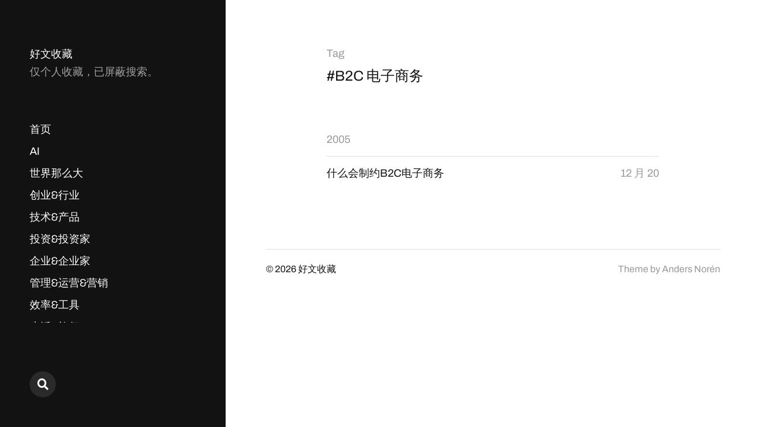

--- FILE ---
content_type: text/html; charset=UTF-8
request_url: https://shoucang.zyzhang.com/tag/b2c-%E7%94%B5%E5%AD%90%E5%95%86%E5%8A%A1/
body_size: 6455
content:
<!DOCTYPE html>

<html class="no-js" lang="zh-Hans">

	<head>

		<meta http-equiv="content-type" content="text/html" charset="UTF-8" />
		<meta name="viewport" content="width=device-width, initial-scale=1.0" >

		<link rel="profile" href="https://gmpg.org/xfn/11">

		<title>B2C 电子商务 &#8211; 好文收藏</title>
<meta name='robots' content='noindex, nofollow' />
<link rel="alternate" type="application/rss+xml" title="好文收藏 &raquo; Feed" href="https://shoucang.zyzhang.com/feed/" />
<link rel="alternate" type="application/rss+xml" title="好文收藏 &raquo; 评论 Feed" href="https://shoucang.zyzhang.com/comments/feed/" />
<script type="c9b1b080dbd9b3a3a9dacde5-text/javascript" id="wpp-js" src="https://shoucang.zyzhang.com/wp-content/plugins/wordpress-popular-posts/assets/js/wpp.min.js?ver=7.2.0" data-sampling="0" data-sampling-rate="100" data-api-url="https://shoucang.zyzhang.com/wp-json/wordpress-popular-posts" data-post-id="0" data-token="1df5e9bdaa" data-lang="0" data-debug="0"></script>
<link rel="alternate" type="application/rss+xml" title="好文收藏 &raquo; B2C 电子商务 标签 Feed" href="https://shoucang.zyzhang.com/tag/b2c-%e7%94%b5%e5%ad%90%e5%95%86%e5%8a%a1/feed/" />
<script type="c9b1b080dbd9b3a3a9dacde5-text/javascript">
/* <![CDATA[ */
window._wpemojiSettings = {"baseUrl":"https:\/\/s.w.org\/images\/core\/emoji\/14.0.0\/72x72\/","ext":".png","svgUrl":"https:\/\/s.w.org\/images\/core\/emoji\/14.0.0\/svg\/","svgExt":".svg","source":{"concatemoji":"https:\/\/shoucang.zyzhang.com\/wp-includes\/js\/wp-emoji-release.min.js?ver=6.4.7"}};
/*! This file is auto-generated */
!function(i,n){var o,s,e;function c(e){try{var t={supportTests:e,timestamp:(new Date).valueOf()};sessionStorage.setItem(o,JSON.stringify(t))}catch(e){}}function p(e,t,n){e.clearRect(0,0,e.canvas.width,e.canvas.height),e.fillText(t,0,0);var t=new Uint32Array(e.getImageData(0,0,e.canvas.width,e.canvas.height).data),r=(e.clearRect(0,0,e.canvas.width,e.canvas.height),e.fillText(n,0,0),new Uint32Array(e.getImageData(0,0,e.canvas.width,e.canvas.height).data));return t.every(function(e,t){return e===r[t]})}function u(e,t,n){switch(t){case"flag":return n(e,"\ud83c\udff3\ufe0f\u200d\u26a7\ufe0f","\ud83c\udff3\ufe0f\u200b\u26a7\ufe0f")?!1:!n(e,"\ud83c\uddfa\ud83c\uddf3","\ud83c\uddfa\u200b\ud83c\uddf3")&&!n(e,"\ud83c\udff4\udb40\udc67\udb40\udc62\udb40\udc65\udb40\udc6e\udb40\udc67\udb40\udc7f","\ud83c\udff4\u200b\udb40\udc67\u200b\udb40\udc62\u200b\udb40\udc65\u200b\udb40\udc6e\u200b\udb40\udc67\u200b\udb40\udc7f");case"emoji":return!n(e,"\ud83e\udef1\ud83c\udffb\u200d\ud83e\udef2\ud83c\udfff","\ud83e\udef1\ud83c\udffb\u200b\ud83e\udef2\ud83c\udfff")}return!1}function f(e,t,n){var r="undefined"!=typeof WorkerGlobalScope&&self instanceof WorkerGlobalScope?new OffscreenCanvas(300,150):i.createElement("canvas"),a=r.getContext("2d",{willReadFrequently:!0}),o=(a.textBaseline="top",a.font="600 32px Arial",{});return e.forEach(function(e){o[e]=t(a,e,n)}),o}function t(e){var t=i.createElement("script");t.src=e,t.defer=!0,i.head.appendChild(t)}"undefined"!=typeof Promise&&(o="wpEmojiSettingsSupports",s=["flag","emoji"],n.supports={everything:!0,everythingExceptFlag:!0},e=new Promise(function(e){i.addEventListener("DOMContentLoaded",e,{once:!0})}),new Promise(function(t){var n=function(){try{var e=JSON.parse(sessionStorage.getItem(o));if("object"==typeof e&&"number"==typeof e.timestamp&&(new Date).valueOf()<e.timestamp+604800&&"object"==typeof e.supportTests)return e.supportTests}catch(e){}return null}();if(!n){if("undefined"!=typeof Worker&&"undefined"!=typeof OffscreenCanvas&&"undefined"!=typeof URL&&URL.createObjectURL&&"undefined"!=typeof Blob)try{var e="postMessage("+f.toString()+"("+[JSON.stringify(s),u.toString(),p.toString()].join(",")+"));",r=new Blob([e],{type:"text/javascript"}),a=new Worker(URL.createObjectURL(r),{name:"wpTestEmojiSupports"});return void(a.onmessage=function(e){c(n=e.data),a.terminate(),t(n)})}catch(e){}c(n=f(s,u,p))}t(n)}).then(function(e){for(var t in e)n.supports[t]=e[t],n.supports.everything=n.supports.everything&&n.supports[t],"flag"!==t&&(n.supports.everythingExceptFlag=n.supports.everythingExceptFlag&&n.supports[t]);n.supports.everythingExceptFlag=n.supports.everythingExceptFlag&&!n.supports.flag,n.DOMReady=!1,n.readyCallback=function(){n.DOMReady=!0}}).then(function(){return e}).then(function(){var e;n.supports.everything||(n.readyCallback(),(e=n.source||{}).concatemoji?t(e.concatemoji):e.wpemoji&&e.twemoji&&(t(e.twemoji),t(e.wpemoji)))}))}((window,document),window._wpemojiSettings);
/* ]]> */
</script>
<style id='wp-emoji-styles-inline-css' type='text/css'>

	img.wp-smiley, img.emoji {
		display: inline !important;
		border: none !important;
		box-shadow: none !important;
		height: 1em !important;
		width: 1em !important;
		margin: 0 0.07em !important;
		vertical-align: -0.1em !important;
		background: none !important;
		padding: 0 !important;
	}
</style>
<link rel='stylesheet' id='wp-block-library-css' href='https://shoucang.zyzhang.com/wp-includes/css/dist/block-library/style.min.css?ver=6.4.7' type='text/css' media='all' />
<style id='classic-theme-styles-inline-css' type='text/css'>
/*! This file is auto-generated */
.wp-block-button__link{color:#fff;background-color:#32373c;border-radius:9999px;box-shadow:none;text-decoration:none;padding:calc(.667em + 2px) calc(1.333em + 2px);font-size:1.125em}.wp-block-file__button{background:#32373c;color:#fff;text-decoration:none}
</style>
<style id='global-styles-inline-css' type='text/css'>
body{--wp--preset--color--black: #121212;--wp--preset--color--cyan-bluish-gray: #abb8c3;--wp--preset--color--white: #fff;--wp--preset--color--pale-pink: #f78da7;--wp--preset--color--vivid-red: #cf2e2e;--wp--preset--color--luminous-vivid-orange: #ff6900;--wp--preset--color--luminous-vivid-amber: #fcb900;--wp--preset--color--light-green-cyan: #7bdcb5;--wp--preset--color--vivid-green-cyan: #00d084;--wp--preset--color--pale-cyan-blue: #8ed1fc;--wp--preset--color--vivid-cyan-blue: #0693e3;--wp--preset--color--vivid-purple: #9b51e0;--wp--preset--color--dark-gray: #333;--wp--preset--color--medium-gray: #555;--wp--preset--color--light-gray: #777;--wp--preset--gradient--vivid-cyan-blue-to-vivid-purple: linear-gradient(135deg,rgba(6,147,227,1) 0%,rgb(155,81,224) 100%);--wp--preset--gradient--light-green-cyan-to-vivid-green-cyan: linear-gradient(135deg,rgb(122,220,180) 0%,rgb(0,208,130) 100%);--wp--preset--gradient--luminous-vivid-amber-to-luminous-vivid-orange: linear-gradient(135deg,rgba(252,185,0,1) 0%,rgba(255,105,0,1) 100%);--wp--preset--gradient--luminous-vivid-orange-to-vivid-red: linear-gradient(135deg,rgba(255,105,0,1) 0%,rgb(207,46,46) 100%);--wp--preset--gradient--very-light-gray-to-cyan-bluish-gray: linear-gradient(135deg,rgb(238,238,238) 0%,rgb(169,184,195) 100%);--wp--preset--gradient--cool-to-warm-spectrum: linear-gradient(135deg,rgb(74,234,220) 0%,rgb(151,120,209) 20%,rgb(207,42,186) 40%,rgb(238,44,130) 60%,rgb(251,105,98) 80%,rgb(254,248,76) 100%);--wp--preset--gradient--blush-light-purple: linear-gradient(135deg,rgb(255,206,236) 0%,rgb(152,150,240) 100%);--wp--preset--gradient--blush-bordeaux: linear-gradient(135deg,rgb(254,205,165) 0%,rgb(254,45,45) 50%,rgb(107,0,62) 100%);--wp--preset--gradient--luminous-dusk: linear-gradient(135deg,rgb(255,203,112) 0%,rgb(199,81,192) 50%,rgb(65,88,208) 100%);--wp--preset--gradient--pale-ocean: linear-gradient(135deg,rgb(255,245,203) 0%,rgb(182,227,212) 50%,rgb(51,167,181) 100%);--wp--preset--gradient--electric-grass: linear-gradient(135deg,rgb(202,248,128) 0%,rgb(113,206,126) 100%);--wp--preset--gradient--midnight: linear-gradient(135deg,rgb(2,3,129) 0%,rgb(40,116,252) 100%);--wp--preset--font-size--small: 16px;--wp--preset--font-size--medium: 20px;--wp--preset--font-size--large: 24px;--wp--preset--font-size--x-large: 42px;--wp--preset--font-size--normal: 18px;--wp--preset--font-size--larger: 28px;--wp--preset--spacing--20: 0.44rem;--wp--preset--spacing--30: 0.67rem;--wp--preset--spacing--40: 1rem;--wp--preset--spacing--50: 1.5rem;--wp--preset--spacing--60: 2.25rem;--wp--preset--spacing--70: 3.38rem;--wp--preset--spacing--80: 5.06rem;--wp--preset--shadow--natural: 6px 6px 9px rgba(0, 0, 0, 0.2);--wp--preset--shadow--deep: 12px 12px 50px rgba(0, 0, 0, 0.4);--wp--preset--shadow--sharp: 6px 6px 0px rgba(0, 0, 0, 0.2);--wp--preset--shadow--outlined: 6px 6px 0px -3px rgba(255, 255, 255, 1), 6px 6px rgba(0, 0, 0, 1);--wp--preset--shadow--crisp: 6px 6px 0px rgba(0, 0, 0, 1);}:where(.is-layout-flex){gap: 0.5em;}:where(.is-layout-grid){gap: 0.5em;}body .is-layout-flow > .alignleft{float: left;margin-inline-start: 0;margin-inline-end: 2em;}body .is-layout-flow > .alignright{float: right;margin-inline-start: 2em;margin-inline-end: 0;}body .is-layout-flow > .aligncenter{margin-left: auto !important;margin-right: auto !important;}body .is-layout-constrained > .alignleft{float: left;margin-inline-start: 0;margin-inline-end: 2em;}body .is-layout-constrained > .alignright{float: right;margin-inline-start: 2em;margin-inline-end: 0;}body .is-layout-constrained > .aligncenter{margin-left: auto !important;margin-right: auto !important;}body .is-layout-constrained > :where(:not(.alignleft):not(.alignright):not(.alignfull)){max-width: var(--wp--style--global--content-size);margin-left: auto !important;margin-right: auto !important;}body .is-layout-constrained > .alignwide{max-width: var(--wp--style--global--wide-size);}body .is-layout-flex{display: flex;}body .is-layout-flex{flex-wrap: wrap;align-items: center;}body .is-layout-flex > *{margin: 0;}body .is-layout-grid{display: grid;}body .is-layout-grid > *{margin: 0;}:where(.wp-block-columns.is-layout-flex){gap: 2em;}:where(.wp-block-columns.is-layout-grid){gap: 2em;}:where(.wp-block-post-template.is-layout-flex){gap: 1.25em;}:where(.wp-block-post-template.is-layout-grid){gap: 1.25em;}.has-black-color{color: var(--wp--preset--color--black) !important;}.has-cyan-bluish-gray-color{color: var(--wp--preset--color--cyan-bluish-gray) !important;}.has-white-color{color: var(--wp--preset--color--white) !important;}.has-pale-pink-color{color: var(--wp--preset--color--pale-pink) !important;}.has-vivid-red-color{color: var(--wp--preset--color--vivid-red) !important;}.has-luminous-vivid-orange-color{color: var(--wp--preset--color--luminous-vivid-orange) !important;}.has-luminous-vivid-amber-color{color: var(--wp--preset--color--luminous-vivid-amber) !important;}.has-light-green-cyan-color{color: var(--wp--preset--color--light-green-cyan) !important;}.has-vivid-green-cyan-color{color: var(--wp--preset--color--vivid-green-cyan) !important;}.has-pale-cyan-blue-color{color: var(--wp--preset--color--pale-cyan-blue) !important;}.has-vivid-cyan-blue-color{color: var(--wp--preset--color--vivid-cyan-blue) !important;}.has-vivid-purple-color{color: var(--wp--preset--color--vivid-purple) !important;}.has-black-background-color{background-color: var(--wp--preset--color--black) !important;}.has-cyan-bluish-gray-background-color{background-color: var(--wp--preset--color--cyan-bluish-gray) !important;}.has-white-background-color{background-color: var(--wp--preset--color--white) !important;}.has-pale-pink-background-color{background-color: var(--wp--preset--color--pale-pink) !important;}.has-vivid-red-background-color{background-color: var(--wp--preset--color--vivid-red) !important;}.has-luminous-vivid-orange-background-color{background-color: var(--wp--preset--color--luminous-vivid-orange) !important;}.has-luminous-vivid-amber-background-color{background-color: var(--wp--preset--color--luminous-vivid-amber) !important;}.has-light-green-cyan-background-color{background-color: var(--wp--preset--color--light-green-cyan) !important;}.has-vivid-green-cyan-background-color{background-color: var(--wp--preset--color--vivid-green-cyan) !important;}.has-pale-cyan-blue-background-color{background-color: var(--wp--preset--color--pale-cyan-blue) !important;}.has-vivid-cyan-blue-background-color{background-color: var(--wp--preset--color--vivid-cyan-blue) !important;}.has-vivid-purple-background-color{background-color: var(--wp--preset--color--vivid-purple) !important;}.has-black-border-color{border-color: var(--wp--preset--color--black) !important;}.has-cyan-bluish-gray-border-color{border-color: var(--wp--preset--color--cyan-bluish-gray) !important;}.has-white-border-color{border-color: var(--wp--preset--color--white) !important;}.has-pale-pink-border-color{border-color: var(--wp--preset--color--pale-pink) !important;}.has-vivid-red-border-color{border-color: var(--wp--preset--color--vivid-red) !important;}.has-luminous-vivid-orange-border-color{border-color: var(--wp--preset--color--luminous-vivid-orange) !important;}.has-luminous-vivid-amber-border-color{border-color: var(--wp--preset--color--luminous-vivid-amber) !important;}.has-light-green-cyan-border-color{border-color: var(--wp--preset--color--light-green-cyan) !important;}.has-vivid-green-cyan-border-color{border-color: var(--wp--preset--color--vivid-green-cyan) !important;}.has-pale-cyan-blue-border-color{border-color: var(--wp--preset--color--pale-cyan-blue) !important;}.has-vivid-cyan-blue-border-color{border-color: var(--wp--preset--color--vivid-cyan-blue) !important;}.has-vivid-purple-border-color{border-color: var(--wp--preset--color--vivid-purple) !important;}.has-vivid-cyan-blue-to-vivid-purple-gradient-background{background: var(--wp--preset--gradient--vivid-cyan-blue-to-vivid-purple) !important;}.has-light-green-cyan-to-vivid-green-cyan-gradient-background{background: var(--wp--preset--gradient--light-green-cyan-to-vivid-green-cyan) !important;}.has-luminous-vivid-amber-to-luminous-vivid-orange-gradient-background{background: var(--wp--preset--gradient--luminous-vivid-amber-to-luminous-vivid-orange) !important;}.has-luminous-vivid-orange-to-vivid-red-gradient-background{background: var(--wp--preset--gradient--luminous-vivid-orange-to-vivid-red) !important;}.has-very-light-gray-to-cyan-bluish-gray-gradient-background{background: var(--wp--preset--gradient--very-light-gray-to-cyan-bluish-gray) !important;}.has-cool-to-warm-spectrum-gradient-background{background: var(--wp--preset--gradient--cool-to-warm-spectrum) !important;}.has-blush-light-purple-gradient-background{background: var(--wp--preset--gradient--blush-light-purple) !important;}.has-blush-bordeaux-gradient-background{background: var(--wp--preset--gradient--blush-bordeaux) !important;}.has-luminous-dusk-gradient-background{background: var(--wp--preset--gradient--luminous-dusk) !important;}.has-pale-ocean-gradient-background{background: var(--wp--preset--gradient--pale-ocean) !important;}.has-electric-grass-gradient-background{background: var(--wp--preset--gradient--electric-grass) !important;}.has-midnight-gradient-background{background: var(--wp--preset--gradient--midnight) !important;}.has-small-font-size{font-size: var(--wp--preset--font-size--small) !important;}.has-medium-font-size{font-size: var(--wp--preset--font-size--medium) !important;}.has-large-font-size{font-size: var(--wp--preset--font-size--large) !important;}.has-x-large-font-size{font-size: var(--wp--preset--font-size--x-large) !important;}
.wp-block-navigation a:where(:not(.wp-element-button)){color: inherit;}
:where(.wp-block-post-template.is-layout-flex){gap: 1.25em;}:where(.wp-block-post-template.is-layout-grid){gap: 1.25em;}
:where(.wp-block-columns.is-layout-flex){gap: 2em;}:where(.wp-block-columns.is-layout-grid){gap: 2em;}
.wp-block-pullquote{font-size: 1.5em;line-height: 1.6;}
</style>
<link rel='stylesheet' id='wordpress-popular-posts-css-css' href='https://shoucang.zyzhang.com/wp-content/plugins/wordpress-popular-posts/assets/css/wpp.css?ver=7.2.0' type='text/css' media='all' />
<link rel='stylesheet' id='mcluhan-fonts-css' href='https://shoucang.zyzhang.com/wp-content/themes/mcluhan/assets/css/fonts.css?ver=6.4.7' type='text/css' media='all' />
<link rel='stylesheet' id='fontawesome-css' href='https://shoucang.zyzhang.com/wp-content/themes/mcluhan/assets/css/font-awesome.css?ver=6.4.7' type='text/css' media='all' />
<link rel='stylesheet' id='mcluhan-style-css' href='https://shoucang.zyzhang.com/wp-content/themes/mcluhan/style.css?ver=2.1.1' type='text/css' media='all' />
<script type="c9b1b080dbd9b3a3a9dacde5-text/javascript" src="https://shoucang.zyzhang.com/wp-includes/js/jquery/jquery.min.js?ver=3.7.1" id="jquery-core-js"></script>
<script type="c9b1b080dbd9b3a3a9dacde5-text/javascript" src="https://shoucang.zyzhang.com/wp-includes/js/jquery/jquery-migrate.min.js?ver=3.4.1" id="jquery-migrate-js"></script>
<link rel="https://api.w.org/" href="https://shoucang.zyzhang.com/wp-json/" /><link rel="alternate" type="application/json" href="https://shoucang.zyzhang.com/wp-json/wp/v2/tags/45" /><link rel="EditURI" type="application/rsd+xml" title="RSD" href="https://shoucang.zyzhang.com/xmlrpc.php?rsd" />
<meta name="generator" content="WordPress 6.4.7" />
            <style id="wpp-loading-animation-styles">@-webkit-keyframes bgslide{from{background-position-x:0}to{background-position-x:-200%}}@keyframes bgslide{from{background-position-x:0}to{background-position-x:-200%}}.wpp-widget-block-placeholder,.wpp-shortcode-placeholder{margin:0 auto;width:60px;height:3px;background:#dd3737;background:linear-gradient(90deg,#dd3737 0%,#571313 10%,#dd3737 100%);background-size:200% auto;border-radius:3px;-webkit-animation:bgslide 1s infinite linear;animation:bgslide 1s infinite linear}</style>
            
			<!-- Customizer CSS -->

			<style type="text/css">

				
			</style>

			<!-- /Customizer CSS -->

					<script type="c9b1b080dbd9b3a3a9dacde5-text/javascript">jQuery( 'html' ).removeClass( 'no-js' ).addClass( 'js' );</script>
		
	</head>

	<body class="archive tag tag-b2c- tag-45">

		
		<a class="skip-link button" href="#site-content">Skip to the content</a>

		<header class="site-header group">

			
			<p class="site-title"><a href="https://shoucang.zyzhang.com" class="site-name">好文收藏</a></p>

			
				<div class="site-description"><p>仅个人收藏，已屏蔽搜索。</p>
</div>

			
			<div class="nav-toggle">
				<div class="bar"></div>
				<div class="bar"></div>
			</div>

			<div class="menu-wrapper">

				<ul class="main-menu desktop">

					<li id="menu-item-1135" class="menu-item menu-item-type-custom menu-item-object-custom menu-item-home menu-item-1135"><a href="https://shoucang.zyzhang.com">首页</a></li>
<li id="menu-item-2003" class="menu-item menu-item-type-taxonomy menu-item-object-category menu-item-2003"><a href="https://shoucang.zyzhang.com/category/ai/">AI</a></li>
<li id="menu-item-2004" class="menu-item menu-item-type-taxonomy menu-item-object-category menu-item-2004"><a href="https://shoucang.zyzhang.com/category/%e4%b8%96%e7%95%8c%e9%82%a3%e4%b9%88%e5%a4%a7/">世界那么大</a></li>
<li id="menu-item-1122" class="menu-item menu-item-type-taxonomy menu-item-object-category menu-item-1122"><a href="https://shoucang.zyzhang.com/category/%e5%88%9b%e4%b8%9a%e8%a1%8c%e4%b8%9a/">创业&amp;行业</a></li>
<li id="menu-item-1127" class="menu-item menu-item-type-taxonomy menu-item-object-category menu-item-1127"><a href="https://shoucang.zyzhang.com/category/%e6%8a%80%e6%9c%af%e4%ba%a7%e5%93%81/">技术&amp;产品</a></li>
<li id="menu-item-1120" class="menu-item menu-item-type-taxonomy menu-item-object-category menu-item-1120"><a href="https://shoucang.zyzhang.com/category/%e6%8a%95%e8%b5%84%e6%8a%95%e8%b5%84%e5%ae%b6/">投资&amp;投资家</a></li>
<li id="menu-item-1124" class="menu-item menu-item-type-taxonomy menu-item-object-category menu-item-1124"><a href="https://shoucang.zyzhang.com/category/%e4%bc%81%e4%b8%9a%e4%bc%81%e4%b8%9a%e5%ae%b6/">企业&amp;企业家</a></li>
<li id="menu-item-1130" class="menu-item menu-item-type-taxonomy menu-item-object-category menu-item-1130"><a href="https://shoucang.zyzhang.com/category/%e7%ae%a1%e7%90%86%e8%bf%90%e8%90%a5%e8%90%a5%e9%94%80/">管理&amp;运营&amp;营销</a></li>
<li id="menu-item-2001" class="menu-item menu-item-type-taxonomy menu-item-object-category menu-item-2001"><a href="https://shoucang.zyzhang.com/category/%e6%95%88%e7%8e%87-%e5%b7%a5%e5%85%b7/">效率&amp;工具</a></li>
<li id="menu-item-2002" class="menu-item menu-item-type-taxonomy menu-item-object-category menu-item-2002"><a href="https://shoucang.zyzhang.com/category/%e7%94%9f%e6%b4%bb-%e6%97%85%e8%a1%8c/">生活&amp;旅行</a></li>
<li id="menu-item-1121" class="menu-item menu-item-type-taxonomy menu-item-object-category menu-item-1121"><a href="https://shoucang.zyzhang.com/category/%e8%af%bb%e4%b9%a6/">读书</a></li>
<li id="menu-item-1132" class="menu-item menu-item-type-taxonomy menu-item-object-category menu-item-1132"><a href="https://shoucang.zyzhang.com/category/%e5%85%b6%e4%bb%96/">暂未分类</a></li>
				</ul>

			</div><!-- .menu-wrapper -->

			
				<div class="social-menu desktop">

					<ul class="social-menu-inner">

						<li class="social-search-wrapper"><a href="https://shoucang.zyzhang.com/?s="></a></li>

						
					</ul><!-- .social-menu-inner -->

				</div><!-- .social-menu -->

			
		</header><!-- header -->

		<div class="mobile-menu-wrapper">

			<ul class="main-menu mobile">
				<li class="menu-item menu-item-type-custom menu-item-object-custom menu-item-home menu-item-1135"><a href="https://shoucang.zyzhang.com">首页</a></li>
<li class="menu-item menu-item-type-taxonomy menu-item-object-category menu-item-2003"><a href="https://shoucang.zyzhang.com/category/ai/">AI</a></li>
<li class="menu-item menu-item-type-taxonomy menu-item-object-category menu-item-2004"><a href="https://shoucang.zyzhang.com/category/%e4%b8%96%e7%95%8c%e9%82%a3%e4%b9%88%e5%a4%a7/">世界那么大</a></li>
<li class="menu-item menu-item-type-taxonomy menu-item-object-category menu-item-1122"><a href="https://shoucang.zyzhang.com/category/%e5%88%9b%e4%b8%9a%e8%a1%8c%e4%b8%9a/">创业&amp;行业</a></li>
<li class="menu-item menu-item-type-taxonomy menu-item-object-category menu-item-1127"><a href="https://shoucang.zyzhang.com/category/%e6%8a%80%e6%9c%af%e4%ba%a7%e5%93%81/">技术&amp;产品</a></li>
<li class="menu-item menu-item-type-taxonomy menu-item-object-category menu-item-1120"><a href="https://shoucang.zyzhang.com/category/%e6%8a%95%e8%b5%84%e6%8a%95%e8%b5%84%e5%ae%b6/">投资&amp;投资家</a></li>
<li class="menu-item menu-item-type-taxonomy menu-item-object-category menu-item-1124"><a href="https://shoucang.zyzhang.com/category/%e4%bc%81%e4%b8%9a%e4%bc%81%e4%b8%9a%e5%ae%b6/">企业&amp;企业家</a></li>
<li class="menu-item menu-item-type-taxonomy menu-item-object-category menu-item-1130"><a href="https://shoucang.zyzhang.com/category/%e7%ae%a1%e7%90%86%e8%bf%90%e8%90%a5%e8%90%a5%e9%94%80/">管理&amp;运营&amp;营销</a></li>
<li class="menu-item menu-item-type-taxonomy menu-item-object-category menu-item-2001"><a href="https://shoucang.zyzhang.com/category/%e6%95%88%e7%8e%87-%e5%b7%a5%e5%85%b7/">效率&amp;工具</a></li>
<li class="menu-item menu-item-type-taxonomy menu-item-object-category menu-item-2002"><a href="https://shoucang.zyzhang.com/category/%e7%94%9f%e6%b4%bb-%e6%97%85%e8%a1%8c/">生活&amp;旅行</a></li>
<li class="menu-item menu-item-type-taxonomy menu-item-object-category menu-item-1121"><a href="https://shoucang.zyzhang.com/category/%e8%af%bb%e4%b9%a6/">读书</a></li>
<li class="menu-item menu-item-type-taxonomy menu-item-object-category menu-item-1132"><a href="https://shoucang.zyzhang.com/category/%e5%85%b6%e4%bb%96/">暂未分类</a></li>
					<li class="toggle-mobile-search-wrapper"><a href="#" class="toggle-mobile-search">Search</a></li>
							</ul><!-- .main-menu.mobile -->

			
		</div><!-- .mobile-menu-wrapper -->

		
			<div class="mobile-search">

				<div class="untoggle-mobile-search"></div>

				
<form role="search" method="get" class="search-form" action="https://shoucang.zyzhang.com/">
	<label class="screen-reader-text" for="search-form-69721434455a7">Search for:</label>
	<input type="search" id="search-form-69721434455a7" class="search-field" placeholder="Enter your search query" value="" name="s" autocomplete="off" />
	</button>
</form>

				<div class="mobile-results">

					<div class="results-wrapper"></div>

				</div>

			</div><!-- .mobile-search -->

			<div class="search-overlay">

				
<form role="search" method="get" class="search-form" action="https://shoucang.zyzhang.com/">
	<label class="screen-reader-text" for="search-form-697214344566e">Search for:</label>
	<input type="search" id="search-form-697214344566e" class="search-field" placeholder="Enter your search query" value="" name="s" autocomplete="off" />
	</button>
</form>

			</div><!-- .search-overlay -->

		
		<main class="site-content" id="site-content">
<div class="section-inner">

	
		<header class="page-header">

							<h4 class="page-subtitle">Tag</h4>
			
							<h1 class="page-title">#B2C 电子商务</h1>
			
			
			
		</header><!-- .page-header -->

		
		<div class="posts" id="posts">

			<ul>
						<li>
							<h3 class="list-title"><a href="https://shoucang.zyzhang.com/2005/">2005</a></h3>
						</li>

						<li class="post-preview post-42 post type-post status-publish format-standard hentry category-189 tag-b2c- missing-thumbnail" id="post-42">

	<a href="https://shoucang.zyzhang.com/%e4%bb%80%e4%b9%88%e4%bc%9a%e5%88%b6%e7%ba%a6b2c%e7%94%b5%e5%ad%90%e5%95%86%e5%8a%a1/">
		<h2 class="title"><span>什么会制约B2C电子商务</span></h2><time>12 月 20</time>	</a>

</li>

		</div><!-- .posts -->

	
</div><!-- .section-inner -->

			<footer class="site-footer section-inner">

				<p class="copyright">&copy; 2026 <a href="https://shoucang.zyzhang.com" class="site-name">好文收藏</a></p>
				<p class="theme-by">Theme by <a href="https://andersnoren.se">Anders Nor&eacute;n</a></p>

			</footer> <!-- footer -->

		</main>
		
		<script type="c9b1b080dbd9b3a3a9dacde5-text/javascript" src="https://shoucang.zyzhang.com/wp-includes/js/imagesloaded.min.js?ver=5.0.0" id="imagesloaded-js"></script>
<script type="c9b1b080dbd9b3a3a9dacde5-text/javascript" src="https://shoucang.zyzhang.com/wp-includes/js/masonry.min.js?ver=4.2.2" id="masonry-js"></script>
<script type="c9b1b080dbd9b3a3a9dacde5-text/javascript" id="mcluhan_global-js-extra">
/* <![CDATA[ */
var mcluhan_ajaxpagination = {"ajaxurl":"https:\/\/shoucang.zyzhang.com\/wp-admin\/admin-ajax.php","query_vars":"{\"tag\":\"b2c-%E7%94%B5%E5%AD%90%E5%95%86%E5%8A%A1\"}"};
/* ]]> */
</script>
<script type="c9b1b080dbd9b3a3a9dacde5-text/javascript" src="https://shoucang.zyzhang.com/wp-content/themes/mcluhan/assets/js/global.js?ver=2.1.1" id="mcluhan_global-js"></script>
			
	<script src="/cdn-cgi/scripts/7d0fa10a/cloudflare-static/rocket-loader.min.js" data-cf-settings="c9b1b080dbd9b3a3a9dacde5-|49" defer></script><script defer src="https://static.cloudflareinsights.com/beacon.min.js/vcd15cbe7772f49c399c6a5babf22c1241717689176015" integrity="sha512-ZpsOmlRQV6y907TI0dKBHq9Md29nnaEIPlkf84rnaERnq6zvWvPUqr2ft8M1aS28oN72PdrCzSjY4U6VaAw1EQ==" data-cf-beacon='{"version":"2024.11.0","token":"eba1b21c142f4132b3aedf9a37589997","r":1,"server_timing":{"name":{"cfCacheStatus":true,"cfEdge":true,"cfExtPri":true,"cfL4":true,"cfOrigin":true,"cfSpeedBrain":true},"location_startswith":null}}' crossorigin="anonymous"></script>
</body>
</html>
